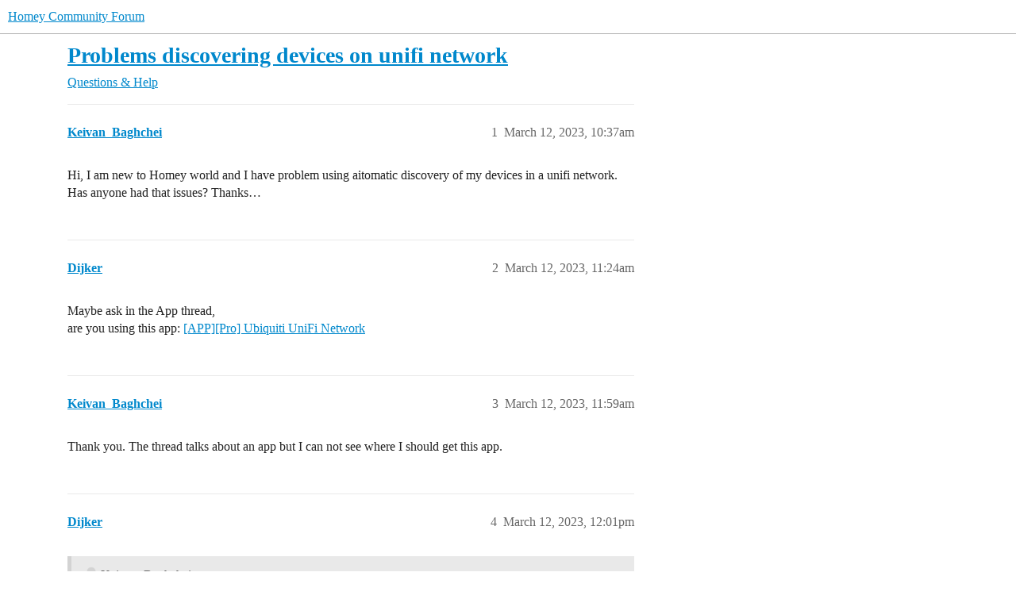

--- FILE ---
content_type: text/html; charset=utf-8
request_url: https://community.homey.app/t/problems-discovering-devices-on-unifi-network/77551
body_size: 7539
content:
<!DOCTYPE html>
<html lang="en">
  <head>
    <meta charset="utf-8">
    <title>Problems discovering devices on unifi network - Questions &amp; Help - Homey Community Forum</title>
    <meta name="description" content="Hi, I am new to Homey world and I have problem using aitomatic discovery of my devices in a unifi network. Has anyone had that issues? Thanks…">
    <meta name="generator" content="Discourse 2026.1.0-latest - https://github.com/discourse/discourse version 163e04d1ad74c9d142d172ad32e0f88787ff2f8e">
<link rel="icon" type="image/png" href="https://us1.discourse-cdn.com/flex025/uploads/athom/optimized/2X/6/6d79fed4caffaa8d941cec0f6f39a1d570cb317d_2_32x32.png">
<link rel="apple-touch-icon" type="image/png" href="https://us1.discourse-cdn.com/flex025/uploads/athom/optimized/2X/6/6d79fed4caffaa8d941cec0f6f39a1d570cb317d_2_180x180.png">
<meta name="theme-color" media="(prefers-color-scheme: light)" content="#fff">
<meta name="theme-color" media="(prefers-color-scheme: dark)" content="#111111">

<meta name="color-scheme" content="light dark">

<meta name="viewport" content="width=device-width, initial-scale=1.0, minimum-scale=1.0, viewport-fit=cover">
<link rel="canonical" href="https://community.homey.app/t/problems-discovering-devices-on-unifi-network/77551" />


<link rel="search" type="application/opensearchdescription+xml" href="https://community.homey.app/opensearch.xml" title="Homey Community Forum Search">

    
    <link href="https://sea1.discourse-cdn.com/flex025/stylesheets/color_definitions_light-default_-1_5_cafa7d21ecf709f65a034825938e7120c58ece00.css?__ws=community.homey.app" media="(prefers-color-scheme: light)" rel="stylesheet" class="light-scheme"/><link href="https://sea1.discourse-cdn.com/flex025/stylesheets/color_definitions_dark_4_5_955178bdc180ba15c641f22afb8bf751c7d6a13e.css?__ws=community.homey.app" media="(prefers-color-scheme: dark)" rel="stylesheet" class="dark-scheme" data-scheme-id="4"/>

<link href="https://sea1.discourse-cdn.com/flex025/stylesheets/common_41ba554c770ad9e32d1c08c229c52ead3d26d015.css?__ws=community.homey.app" media="all" rel="stylesheet" data-target="common"  />

  <link href="https://sea1.discourse-cdn.com/flex025/stylesheets/mobile_41ba554c770ad9e32d1c08c229c52ead3d26d015.css?__ws=community.homey.app" media="(max-width: 39.99999rem)" rel="stylesheet" data-target="mobile"  />
  <link href="https://sea1.discourse-cdn.com/flex025/stylesheets/desktop_41ba554c770ad9e32d1c08c229c52ead3d26d015.css?__ws=community.homey.app" media="(min-width: 40rem)" rel="stylesheet" data-target="desktop"  />



    <link href="https://sea1.discourse-cdn.com/flex025/stylesheets/automation_41ba554c770ad9e32d1c08c229c52ead3d26d015.css?__ws=community.homey.app" media="all" rel="stylesheet" data-target="automation"  />
    <link href="https://sea1.discourse-cdn.com/flex025/stylesheets/checklist_41ba554c770ad9e32d1c08c229c52ead3d26d015.css?__ws=community.homey.app" media="all" rel="stylesheet" data-target="checklist"  />
    <link href="https://sea1.discourse-cdn.com/flex025/stylesheets/discourse-adplugin_41ba554c770ad9e32d1c08c229c52ead3d26d015.css?__ws=community.homey.app" media="all" rel="stylesheet" data-target="discourse-adplugin"  />
    <link href="https://sea1.discourse-cdn.com/flex025/stylesheets/discourse-ai_41ba554c770ad9e32d1c08c229c52ead3d26d015.css?__ws=community.homey.app" media="all" rel="stylesheet" data-target="discourse-ai"  />
    <link href="https://sea1.discourse-cdn.com/flex025/stylesheets/discourse-cakeday_41ba554c770ad9e32d1c08c229c52ead3d26d015.css?__ws=community.homey.app" media="all" rel="stylesheet" data-target="discourse-cakeday"  />
    <link href="https://sea1.discourse-cdn.com/flex025/stylesheets/discourse-details_41ba554c770ad9e32d1c08c229c52ead3d26d015.css?__ws=community.homey.app" media="all" rel="stylesheet" data-target="discourse-details"  />
    <link href="https://sea1.discourse-cdn.com/flex025/stylesheets/discourse-github_41ba554c770ad9e32d1c08c229c52ead3d26d015.css?__ws=community.homey.app" media="all" rel="stylesheet" data-target="discourse-github"  />
    <link href="https://sea1.discourse-cdn.com/flex025/stylesheets/discourse-lazy-videos_41ba554c770ad9e32d1c08c229c52ead3d26d015.css?__ws=community.homey.app" media="all" rel="stylesheet" data-target="discourse-lazy-videos"  />
    <link href="https://sea1.discourse-cdn.com/flex025/stylesheets/discourse-local-dates_41ba554c770ad9e32d1c08c229c52ead3d26d015.css?__ws=community.homey.app" media="all" rel="stylesheet" data-target="discourse-local-dates"  />
    <link href="https://sea1.discourse-cdn.com/flex025/stylesheets/discourse-narrative-bot_41ba554c770ad9e32d1c08c229c52ead3d26d015.css?__ws=community.homey.app" media="all" rel="stylesheet" data-target="discourse-narrative-bot"  />
    <link href="https://sea1.discourse-cdn.com/flex025/stylesheets/discourse-policy_41ba554c770ad9e32d1c08c229c52ead3d26d015.css?__ws=community.homey.app" media="all" rel="stylesheet" data-target="discourse-policy"  />
    <link href="https://sea1.discourse-cdn.com/flex025/stylesheets/discourse-presence_41ba554c770ad9e32d1c08c229c52ead3d26d015.css?__ws=community.homey.app" media="all" rel="stylesheet" data-target="discourse-presence"  />
    <link href="https://sea1.discourse-cdn.com/flex025/stylesheets/discourse-solved_41ba554c770ad9e32d1c08c229c52ead3d26d015.css?__ws=community.homey.app" media="all" rel="stylesheet" data-target="discourse-solved"  />
    <link href="https://sea1.discourse-cdn.com/flex025/stylesheets/discourse-templates_41ba554c770ad9e32d1c08c229c52ead3d26d015.css?__ws=community.homey.app" media="all" rel="stylesheet" data-target="discourse-templates"  />
    <link href="https://sea1.discourse-cdn.com/flex025/stylesheets/discourse-topic-voting_41ba554c770ad9e32d1c08c229c52ead3d26d015.css?__ws=community.homey.app" media="all" rel="stylesheet" data-target="discourse-topic-voting"  />
    <link href="https://sea1.discourse-cdn.com/flex025/stylesheets/footnote_41ba554c770ad9e32d1c08c229c52ead3d26d015.css?__ws=community.homey.app" media="all" rel="stylesheet" data-target="footnote"  />
    <link href="https://sea1.discourse-cdn.com/flex025/stylesheets/hosted-site_41ba554c770ad9e32d1c08c229c52ead3d26d015.css?__ws=community.homey.app" media="all" rel="stylesheet" data-target="hosted-site"  />
    <link href="https://sea1.discourse-cdn.com/flex025/stylesheets/poll_41ba554c770ad9e32d1c08c229c52ead3d26d015.css?__ws=community.homey.app" media="all" rel="stylesheet" data-target="poll"  />
    <link href="https://sea1.discourse-cdn.com/flex025/stylesheets/spoiler-alert_41ba554c770ad9e32d1c08c229c52ead3d26d015.css?__ws=community.homey.app" media="all" rel="stylesheet" data-target="spoiler-alert"  />
    <link href="https://sea1.discourse-cdn.com/flex025/stylesheets/discourse-ai_mobile_41ba554c770ad9e32d1c08c229c52ead3d26d015.css?__ws=community.homey.app" media="(max-width: 39.99999rem)" rel="stylesheet" data-target="discourse-ai_mobile"  />
    <link href="https://sea1.discourse-cdn.com/flex025/stylesheets/discourse-solved_mobile_41ba554c770ad9e32d1c08c229c52ead3d26d015.css?__ws=community.homey.app" media="(max-width: 39.99999rem)" rel="stylesheet" data-target="discourse-solved_mobile"  />
    <link href="https://sea1.discourse-cdn.com/flex025/stylesheets/discourse-topic-voting_mobile_41ba554c770ad9e32d1c08c229c52ead3d26d015.css?__ws=community.homey.app" media="(max-width: 39.99999rem)" rel="stylesheet" data-target="discourse-topic-voting_mobile"  />
    <link href="https://sea1.discourse-cdn.com/flex025/stylesheets/discourse-ai_desktop_41ba554c770ad9e32d1c08c229c52ead3d26d015.css?__ws=community.homey.app" media="(min-width: 40rem)" rel="stylesheet" data-target="discourse-ai_desktop"  />
    <link href="https://sea1.discourse-cdn.com/flex025/stylesheets/discourse-topic-voting_desktop_41ba554c770ad9e32d1c08c229c52ead3d26d015.css?__ws=community.homey.app" media="(min-width: 40rem)" rel="stylesheet" data-target="discourse-topic-voting_desktop"  />
    <link href="https://sea1.discourse-cdn.com/flex025/stylesheets/poll_desktop_41ba554c770ad9e32d1c08c229c52ead3d26d015.css?__ws=community.homey.app" media="(min-width: 40rem)" rel="stylesheet" data-target="poll_desktop"  />

  <link href="https://sea1.discourse-cdn.com/flex025/stylesheets/common_theme_8_836e1c499c3625ca083c1d3f61b159d4f2bb0b72.css?__ws=community.homey.app" media="all" rel="stylesheet" data-target="common_theme" data-theme-id="8" data-theme-name="hide users column"/>
<link href="https://sea1.discourse-cdn.com/flex025/stylesheets/common_theme_5_402b597372db42aa84dee6d900a08f09ab0fe063.css?__ws=community.homey.app" media="all" rel="stylesheet" data-target="common_theme" data-theme-id="5" data-theme-name="homey"/>
    
    

    <!-- Start: Google Analytics -->
<script async="" src="https://www.googletagmanager.com/gtag/js?id=UA-54367249-13" nonce="ACpbdFq1XvliuKhoSOUquVPLm"></script>
<script defer="" src="https://sea1.discourse-cdn.com/flex025/theme-javascripts/e1765f7276f3199434ef8f372aaa0ddab6f34031.js?__ws=community.homey.app" data-theme-id="5" nonce="ACpbdFq1XvliuKhoSOUquVPLm"></script>
<!-- End: Google Analytics -->

<script defer="" src="https://sea1.discourse-cdn.com/flex025/theme-javascripts/129b964beddb46292fa7fc56b0a857b756446c53.js?__ws=community.homey.app" data-theme-id="5" nonce="ACpbdFq1XvliuKhoSOUquVPLm"></script>
<link rel="modulepreload" href="https://sea1.discourse-cdn.com/flex025/theme-javascripts/56e5a7430ecf41d7f6c1d8c30790256c397debde.js?__ws=community.homey.app" data-theme-id="3" nonce="ACpbdFq1XvliuKhoSOUquVPLm">

    
        <link rel="alternate nofollow" type="application/rss+xml" title="RSS feed of &#39;Problems discovering devices on unifi network&#39;" href="https://community.homey.app/t/problems-discovering-devices-on-unifi-network/77551.rss" />
    <meta property="og:site_name" content="Homey Community Forum" />
<meta property="og:type" content="website" />
<meta name="twitter:card" content="summary" />
<meta name="twitter:image" content="https://us1.discourse-cdn.com/flex025/uploads/athom/original/3X/5/c/5ca9365a04188e305bca13c09960c3a77676809c.png" />
<meta property="og:image" content="https://us1.discourse-cdn.com/flex025/uploads/athom/original/3X/5/c/5ca9365a04188e305bca13c09960c3a77676809c.png" />
<meta property="og:url" content="https://community.homey.app/t/problems-discovering-devices-on-unifi-network/77551" />
<meta name="twitter:url" content="https://community.homey.app/t/problems-discovering-devices-on-unifi-network/77551" />
<meta property="og:title" content="Problems discovering devices on unifi network" />
<meta name="twitter:title" content="Problems discovering devices on unifi network" />
<meta property="og:description" content="Hi, I am new to Homey world and I have problem using aitomatic discovery of my devices in a unifi network. Has anyone had that issues? Thanks…" />
<meta name="twitter:description" content="Hi, I am new to Homey world and I have problem using aitomatic discovery of my devices in a unifi network. Has anyone had that issues? Thanks…" />
<meta property="og:article:section" content="Questions &amp; Help" />
<meta property="og:article:section:color" content="652D90" />
<meta name="twitter:label1" value="Reading time" />
<meta name="twitter:data1" value="2 mins 🕑" />
<meta name="twitter:label2" value="Likes" />
<meta name="twitter:data2" value="1 ❤" />
<meta property="article:published_time" content="2023-03-12T10:37:53+00:00" />
<meta property="og:ignore_canonical" content="true" />


    <script type="application/ld+json">{"@context":"http://schema.org","@type":"QAPage","name":"Problems discovering devices on unifi network","mainEntity":{"@type":"Question","name":"Problems discovering devices on unifi network","text":"Hi, I am new to Homey world and I have problem using aitomatic discovery of my devices in a unifi network. Has anyone had that issues? Thanks…","upvoteCount":0,"answerCount":0,"datePublished":"2023-03-12T10:37:53.173Z","author":{"@type":"Person","name":"Keivan_Baghchei","url":"https://community.homey.app/u/Keivan_Baghchei"}}}</script>
  </head>
  <body class="crawler ">
    
    <header>
  <a href="/">Homey Community Forum</a>
</header>

    <div id="main-outlet" class="wrap" role="main">
        <div id="topic-title">
    <h1>
      <a href="/t/problems-discovering-devices-on-unifi-network/77551">Problems discovering devices on unifi network</a>
    </h1>

      <div class="topic-category" itemscope itemtype="http://schema.org/BreadcrumbList">
          <span itemprop="itemListElement" itemscope itemtype="http://schema.org/ListItem">
            <a href="/c/questions-help/8" class="badge-wrapper bullet" itemprop="item">
              <span class='badge-category-bg' style='background-color: #652D90'></span>
              <span class='badge-category clear-badge'>
                <span class='category-name' itemprop='name'>Questions &amp; Help</span>
              </span>
            </a>
            <meta itemprop="position" content="1" />
          </span>
      </div>

  </div>

  

    <div itemscope itemtype='http://schema.org/DiscussionForumPosting'>
      <meta itemprop='headline' content='Problems discovering devices on unifi network'>
      <link itemprop='url' href='https://community.homey.app/t/problems-discovering-devices-on-unifi-network/77551'>
      <meta itemprop='datePublished' content='2023-03-12T10:37:53Z'>
        <meta itemprop='articleSection' content='Questions &amp; Help'>
      <meta itemprop='keywords' content=''>
      <div itemprop='publisher' itemscope itemtype="http://schema.org/Organization">
        <meta itemprop='name' content='Homey Community Forum'>
      </div>


          <div id='post_1'  class='topic-body crawler-post'>
            <div class='crawler-post-meta'>
              <span class="creator" itemprop="author" itemscope itemtype="http://schema.org/Person">
                <a itemprop="url" rel='nofollow' href='https://community.homey.app/u/Keivan_Baghchei'><span itemprop='name'>Keivan_Baghchei</span></a>
                
              </span>

                <link itemprop="mainEntityOfPage" href="https://community.homey.app/t/problems-discovering-devices-on-unifi-network/77551">


              <span class="crawler-post-infos">
                  <time  datetime='2023-03-12T10:37:53Z' class='post-time'>
                    March 12, 2023, 10:37am
                  </time>
                  <meta itemprop='dateModified' content='2023-03-12T10:37:53Z'>
              <span itemprop='position'>1</span>
              </span>
            </div>
            <div class='post' itemprop='text'>
              <p>Hi, I am new to Homey world and I have problem using aitomatic discovery of my devices in a unifi network. Has anyone had that issues? Thanks…</p>
            </div>

            <div itemprop="interactionStatistic" itemscope itemtype="http://schema.org/InteractionCounter">
              <meta itemprop="interactionType" content="http://schema.org/LikeAction"/>
              <meta itemprop="userInteractionCount" content="0" />
              <span class='post-likes'></span>
            </div>


            
          </div>
          <div id='post_2' itemprop='comment' itemscope itemtype='http://schema.org/Comment' class='topic-body crawler-post'>
            <div class='crawler-post-meta'>
              <span class="creator" itemprop="author" itemscope itemtype="http://schema.org/Person">
                <a itemprop="url" rel='nofollow' href='https://community.homey.app/u/Dijker'><span itemprop='name'>Dijker</span></a>
                
              </span>



              <span class="crawler-post-infos">
                  <time itemprop='datePublished' datetime='2023-03-12T11:24:18Z' class='post-time'>
                    March 12, 2023, 11:24am
                  </time>
                  <meta itemprop='dateModified' content='2023-03-12T11:24:18Z'>
              <span itemprop='position'>2</span>
              </span>
            </div>
            <div class='post' itemprop='text'>
              <p>Maybe ask in the App thread,<br>
are you using this app: <a href="https://community.homey.app/t/app-pro-ubiquiti-unifi-network/42967" class="inline-onebox">[APP][Pro] Ubiquiti UniFi Network</a></p>
            </div>

            <div itemprop="interactionStatistic" itemscope itemtype="http://schema.org/InteractionCounter">
              <meta itemprop="interactionType" content="http://schema.org/LikeAction"/>
              <meta itemprop="userInteractionCount" content="0" />
              <span class='post-likes'></span>
            </div>


            
          </div>
          <div id='post_3' itemprop='comment' itemscope itemtype='http://schema.org/Comment' class='topic-body crawler-post'>
            <div class='crawler-post-meta'>
              <span class="creator" itemprop="author" itemscope itemtype="http://schema.org/Person">
                <a itemprop="url" rel='nofollow' href='https://community.homey.app/u/Keivan_Baghchei'><span itemprop='name'>Keivan_Baghchei</span></a>
                
              </span>



              <span class="crawler-post-infos">
                  <time itemprop='datePublished' datetime='2023-03-12T11:59:07Z' class='post-time'>
                    March 12, 2023, 11:59am
                  </time>
                  <meta itemprop='dateModified' content='2023-03-12T11:59:07Z'>
              <span itemprop='position'>3</span>
              </span>
            </div>
            <div class='post' itemprop='text'>
              <p>Thank you. The thread talks about an app but I can not see where I should get this app.</p>
            </div>

            <div itemprop="interactionStatistic" itemscope itemtype="http://schema.org/InteractionCounter">
              <meta itemprop="interactionType" content="http://schema.org/LikeAction"/>
              <meta itemprop="userInteractionCount" content="0" />
              <span class='post-likes'></span>
            </div>


            
          </div>
          <div id='post_4' itemprop='comment' itemscope itemtype='http://schema.org/Comment' class='topic-body crawler-post'>
            <div class='crawler-post-meta'>
              <span class="creator" itemprop="author" itemscope itemtype="http://schema.org/Person">
                <a itemprop="url" rel='nofollow' href='https://community.homey.app/u/Dijker'><span itemprop='name'>Dijker</span></a>
                
              </span>


                <link itemprop="image" href="https://us1.discourse-cdn.com/flex025/uploads/athom/original/3X/f/4/f40da1a73b369ef544fea5bd1a271f45cd140e11.png">

              <span class="crawler-post-infos">
                  <time itemprop='datePublished' datetime='2023-03-12T12:01:55Z' class='post-time'>
                    March 12, 2023, 12:01pm
                  </time>
                  <meta itemprop='dateModified' content='2023-03-12T12:01:55Z'>
              <span itemprop='position'>4</span>
              </span>
            </div>
            <div class='post' itemprop='text'>
              <aside class="quote no-group" data-username="Keivan_Baghchei" data-post="3" data-topic="77551">
<div class="title">
<div class="quote-controls"></div>
<img alt="" width="24" height="24" src="https://sea1.discourse-cdn.com/flex015/user_avatar/community.homey.app/keivan_baghchei/48/71803_2.png" class="avatar"> Keivan_Baghchei:</div>
<blockquote>
<p>The thread talks about an app but I can not see where I should get this app.</p>
</blockquote>
</aside>
<p>What App or What discovery are you talking about than ?</p>
<p><div class="lightbox-wrapper"><a class="lightbox" href="https://us1.discourse-cdn.com/flex025/uploads/athom/original/3X/f/4/f40da1a73b369ef544fea5bd1a271f45cd140e11.png" data-download-href="/uploads/short-url/yOZHTL0psTmugr0EvF2SRR3J7LH.png?dl=1" title="image"><img src="https://us1.discourse-cdn.com/flex025/uploads/athom/original/3X/f/4/f40da1a73b369ef544fea5bd1a271f45cd140e11.png" alt="image" data-base62-sha1="yOZHTL0psTmugr0EvF2SRR3J7LH" width="584" height="384"><div class="meta"><svg class="fa d-icon d-icon-far-image svg-icon" aria-hidden="true"><use href="#far-image"></use></svg><span class="filename">image</span><span class="informations">584×384 24.6 KB</span><svg class="fa d-icon d-icon-discourse-expand svg-icon" aria-hidden="true"><use href="#discourse-expand"></use></svg></div></a></div></p>
<aside class="onebox allowlistedgeneric" data-onebox-src="https://homey.app/en-us/app/com.ubnt.unifi/Ubiquiti-UniFi-Network/test/">
  <header class="source">
      <img src="https://us1.discourse-cdn.com/flex025/uploads/athom/original/3X/2/0/200aa0ed1b74cf142730c735e52f5380163bab8c.png" class="site-icon" data-dominant-color="8F8D81" width="128" height="128">

      <a href="https://homey.app/en-us/app/com.ubnt.unifi/Ubiquiti-UniFi-Network/test/" target="_blank" rel="noopener">homey.app</a>
  </header>

  <article class="onebox-body">
    <div class="aspect-image" style="--aspect-ratio:500/350;"><img src="https://us1.discourse-cdn.com/flex025/uploads/athom/original/3X/1/9/19288196c8d6df5d08790c4ffb3bb1c0e5271a95.png" class="thumbnail" data-dominant-color="D8DCE0" width="500" height="350"></div>

<h3><a href="https://homey.app/en-us/app/com.ubnt.unifi/Ubiquiti-UniFi-Network/test/" target="_blank" rel="noopener">Ubiquiti UniFi Network</a></h3>

  <p>Protect your home with presence detection based on (wifi) clients connected to the UniFi Controller</p>


  </article>

  <div class="onebox-metadata">
    
    
  </div>

  <div style="clear: both"></div>
</aside>

            </div>

            <div itemprop="interactionStatistic" itemscope itemtype="http://schema.org/InteractionCounter">
              <meta itemprop="interactionType" content="http://schema.org/LikeAction"/>
              <meta itemprop="userInteractionCount" content="0" />
              <span class='post-likes'></span>
            </div>


            
          </div>
          <div id='post_5' itemprop='comment' itemscope itemtype='http://schema.org/Comment' class='topic-body crawler-post'>
            <div class='crawler-post-meta'>
              <span class="creator" itemprop="author" itemscope itemtype="http://schema.org/Person">
                <a itemprop="url" rel='nofollow' href='https://community.homey.app/u/Keivan_Baghchei'><span itemprop='name'>Keivan_Baghchei</span></a>
                
              </span>



              <span class="crawler-post-infos">
                  <time itemprop='datePublished' datetime='2023-03-16T09:04:00Z' class='post-time'>
                    March 16, 2023,  9:04am
                  </time>
                  <meta itemprop='dateModified' content='2023-03-16T09:04:00Z'>
              <span itemprop='position'>5</span>
              </span>
            </div>
            <div class='post' itemprop='text'>
              <p>I have Homey (not Pro) and it can not discover any devices on unifi network. Unifi app for Homey is only for Homey Pro.</p>
            </div>

            <div itemprop="interactionStatistic" itemscope itemtype="http://schema.org/InteractionCounter">
              <meta itemprop="interactionType" content="http://schema.org/LikeAction"/>
              <meta itemprop="userInteractionCount" content="0" />
              <span class='post-likes'></span>
            </div>


            
          </div>
          <div id='post_6' itemprop='comment' itemscope itemtype='http://schema.org/Comment' class='topic-body crawler-post'>
            <div class='crawler-post-meta'>
              <span class="creator" itemprop="author" itemscope itemtype="http://schema.org/Person">
                <a itemprop="url" rel='nofollow' href='https://community.homey.app/u/Dijker'><span itemprop='name'>Dijker</span></a>
                
              </span>



              <span class="crawler-post-infos">
                  <time itemprop='datePublished' datetime='2023-03-16T09:17:53Z' class='post-time'>
                    March 16, 2023,  9:17am
                  </time>
                  <meta itemprop='dateModified' content='2023-03-16T09:17:53Z'>
              <span itemprop='position'>6</span>
              </span>
            </div>
            <div class='post' itemprop='text'>
              <aside class="quote no-group" data-username="Keivan_Baghchei" data-post="5" data-topic="77551">
<div class="title">
<div class="quote-controls"></div>
<img loading="lazy" alt="" width="24" height="24" src="https://sea1.discourse-cdn.com/flex015/user_avatar/community.homey.app/keivan_baghchei/60/71803_2.png" class="avatar"> Keivan_Baghchei:</div>
<blockquote>
<p>I have Homey (not Pro)</p>
</blockquote>
</aside>
<p>Do you have a Homey (cloud) (subscription) with or without Bridge</p>
            </div>

            <div itemprop="interactionStatistic" itemscope itemtype="http://schema.org/InteractionCounter">
              <meta itemprop="interactionType" content="http://schema.org/LikeAction"/>
              <meta itemprop="userInteractionCount" content="0" />
              <span class='post-likes'></span>
            </div>


            
          </div>
          <div id='post_7' itemprop='comment' itemscope itemtype='http://schema.org/Comment' class='topic-body crawler-post'>
            <div class='crawler-post-meta'>
              <span class="creator" itemprop="author" itemscope itemtype="http://schema.org/Person">
                <a itemprop="url" rel='nofollow' href='https://community.homey.app/u/Keivan_Baghchei'><span itemprop='name'>Keivan_Baghchei</span></a>
                
              </span>



              <span class="crawler-post-infos">
                  <time itemprop='datePublished' datetime='2023-03-16T09:29:32Z' class='post-time'>
                    March 16, 2023,  9:29am
                  </time>
                  <meta itemprop='dateModified' content='2023-03-16T09:29:32Z'>
              <span itemprop='position'>7</span>
              </span>
            </div>
            <div class='post' itemprop='text'>
              <p>I have 3 months of cloud subscription right now! (I don’t know what you mean about bridge).</p>
            </div>

            <div itemprop="interactionStatistic" itemscope itemtype="http://schema.org/InteractionCounter">
              <meta itemprop="interactionType" content="http://schema.org/LikeAction"/>
              <meta itemprop="userInteractionCount" content="0" />
              <span class='post-likes'></span>
            </div>


            
          </div>
          <div id='post_8' itemprop='comment' itemscope itemtype='http://schema.org/Comment' class='topic-body crawler-post'>
            <div class='crawler-post-meta'>
              <span class="creator" itemprop="author" itemscope itemtype="http://schema.org/Person">
                <a itemprop="url" rel='nofollow' href='https://community.homey.app/u/robertklep'><span itemprop='name'>robertklep</span></a>
                
              </span>



              <span class="crawler-post-infos">
                  <time itemprop='datePublished' datetime='2023-03-16T09:41:29Z' class='post-time'>
                    March 16, 2023,  9:41am
                  </time>
                  <meta itemprop='dateModified' content='2023-03-16T09:41:29Z'>
              <span itemprop='position'>8</span>
              </span>
            </div>
            <div class='post' itemprop='text'>
              <p>You said it yourself: the Unifi app is only available for Homey Pro.</p>
            </div>

            <div itemprop="interactionStatistic" itemscope itemtype="http://schema.org/InteractionCounter">
              <meta itemprop="interactionType" content="http://schema.org/LikeAction"/>
              <meta itemprop="userInteractionCount" content="0" />
              <span class='post-likes'></span>
            </div>


            
          </div>
          <div id='post_9' itemprop='comment' itemscope itemtype='http://schema.org/Comment' class='topic-body crawler-post'>
            <div class='crawler-post-meta'>
              <span class="creator" itemprop="author" itemscope itemtype="http://schema.org/Person">
                <a itemprop="url" rel='nofollow' href='https://community.homey.app/u/DaneedeKruyff'><span itemprop='name'>DaneedeKruyff</span></a>
                
              </span>



              <span class="crawler-post-infos">
                  <time itemprop='datePublished' datetime='2023-03-16T09:47:17Z' class='post-time'>
                    March 16, 2023,  9:47am
                  </time>
                  <meta itemprop='dateModified' content='2023-03-16T09:47:17Z'>
              <span itemprop='position'>9</span>
              </span>
            </div>
            <div class='post' itemprop='text'>
              <p>Which devices would you expect or hope to discover?</p>
            </div>

            <div itemprop="interactionStatistic" itemscope itemtype="http://schema.org/InteractionCounter">
              <meta itemprop="interactionType" content="http://schema.org/LikeAction"/>
              <meta itemprop="userInteractionCount" content="0" />
              <span class='post-likes'></span>
            </div>


            
          </div>
          <div id='post_10' itemprop='comment' itemscope itemtype='http://schema.org/Comment' class='topic-body crawler-post'>
            <div class='crawler-post-meta'>
              <span class="creator" itemprop="author" itemscope itemtype="http://schema.org/Person">
                <a itemprop="url" rel='nofollow' href='https://community.homey.app/u/Keivan_Baghchei'><span itemprop='name'>Keivan_Baghchei</span></a>
                
              </span>


                <link itemprop="image" href="https://us1.discourse-cdn.com/flex025/uploads/athom/original/3X/d/2/d2978d949f5741dca6d70b8eaf28d7bd4acd447e.jpeg">

              <span class="crawler-post-infos">
                  <time itemprop='datePublished' datetime='2023-03-16T10:03:25Z' class='post-time'>
                    March 16, 2023, 10:03am
                  </time>
                  <meta itemprop='dateModified' content='2023-03-16T10:03:25Z'>
              <span itemprop='position'>10</span>
              </span>
            </div>
            <div class='post' itemprop='text'>
              <p>Zeebee 220v power switches that I have 15 of.<br>
<div class="lightbox-wrapper"><a class="lightbox" href="https://us1.discourse-cdn.com/flex025/uploads/athom/original/3X/d/2/d2978d949f5741dca6d70b8eaf28d7bd4acd447e.jpeg" data-download-href="/uploads/short-url/u2YY7xHM4h6xNx1LNgU4n6W9UWW.jpeg?dl=1" title="image" rel="noopener nofollow ugc"><img src="https://us1.discourse-cdn.com/flex025/uploads/athom/optimized/3X/d/2/d2978d949f5741dca6d70b8eaf28d7bd4acd447e_2_375x500.jpeg" alt="image" data-base62-sha1="u2YY7xHM4h6xNx1LNgU4n6W9UWW" width="375" height="500" srcset="https://us1.discourse-cdn.com/flex025/uploads/athom/optimized/3X/d/2/d2978d949f5741dca6d70b8eaf28d7bd4acd447e_2_375x500.jpeg, https://us1.discourse-cdn.com/flex025/uploads/athom/optimized/3X/d/2/d2978d949f5741dca6d70b8eaf28d7bd4acd447e_2_562x750.jpeg 1.5x, https://us1.discourse-cdn.com/flex025/uploads/athom/optimized/3X/d/2/d2978d949f5741dca6d70b8eaf28d7bd4acd447e_2_750x1000.jpeg 2x" data-dominant-color="8C887F"><div class="meta">
<svg class="fa d-icon d-icon-far-image svg-icon" aria-hidden="true"><use href="#far-image"></use></svg><span class="filename">image</span><span class="informations">3024×4032 3.23 MB</span><svg class="fa d-icon d-icon-discourse-expand svg-icon" aria-hidden="true"><use href="#discourse-expand"></use></svg>
</div></a></div></p>
            </div>

            <div itemprop="interactionStatistic" itemscope itemtype="http://schema.org/InteractionCounter">
              <meta itemprop="interactionType" content="http://schema.org/LikeAction"/>
              <meta itemprop="userInteractionCount" content="0" />
              <span class='post-likes'></span>
            </div>


            
          </div>
          <div id='post_11' itemprop='comment' itemscope itemtype='http://schema.org/Comment' class='topic-body crawler-post'>
            <div class='crawler-post-meta'>
              <span class="creator" itemprop="author" itemscope itemtype="http://schema.org/Person">
                <a itemprop="url" rel='nofollow' href='https://community.homey.app/u/Keivan_Baghchei'><span itemprop='name'>Keivan_Baghchei</span></a>
                
              </span>



              <span class="crawler-post-infos">
                  <time itemprop='datePublished' datetime='2023-03-16T10:05:45Z' class='post-time'>
                    March 16, 2023, 10:05am
                  </time>
                  <meta itemprop='dateModified' content='2023-03-16T10:05:45Z'>
              <span itemprop='position'>11</span>
              </span>
            </div>
            <div class='post' itemprop='text'>
              <p>Yes thats why I asked how Homey can discover automatically the devices in an unify network. Sombody suggested an app for unifi.</p>
            </div>

            <div itemprop="interactionStatistic" itemscope itemtype="http://schema.org/InteractionCounter">
              <meta itemprop="interactionType" content="http://schema.org/LikeAction"/>
              <meta itemprop="userInteractionCount" content="0" />
              <span class='post-likes'></span>
            </div>


            
          </div>
          <div id='post_12' itemprop='comment' itemscope itemtype='http://schema.org/Comment' class='topic-body crawler-post'>
            <div class='crawler-post-meta'>
              <span class="creator" itemprop="author" itemscope itemtype="http://schema.org/Person">
                <a itemprop="url" rel='nofollow' href='https://community.homey.app/u/robertklep'><span itemprop='name'>robertklep</span></a>
                
              </span>



              <span class="crawler-post-infos">
                  <time itemprop='datePublished' datetime='2023-03-16T10:20:11Z' class='post-time'>
                    March 16, 2023, 10:20am
                  </time>
                  <meta itemprop='dateModified' content='2023-03-16T10:20:11Z'>
              <span itemprop='position'>12</span>
              </span>
            </div>
            <div class='post' itemprop='text'>
              <p>Judging by your previous post, your question is actually <em>“How can Homey control my Zeebee power switches?”</em> It doesn’t seem relevant that they are connected to a Unifi network.</p>
<p>I can’t find anything on that brand, but I’m about 99% sure that you can’t use them with Homey Cloud. <em>Possibly</em> with Homey Pro, if they are Tuya devices, but like I said, I can’t find anything on the “Zeebee” brand (or do you mean “Zigbee”?).</p>
            </div>

            <div itemprop="interactionStatistic" itemscope itemtype="http://schema.org/InteractionCounter">
              <meta itemprop="interactionType" content="http://schema.org/LikeAction"/>
              <meta itemprop="userInteractionCount" content="0" />
              <span class='post-likes'></span>
            </div>


            
          </div>
          <div id='post_13' itemprop='comment' itemscope itemtype='http://schema.org/Comment' class='topic-body crawler-post'>
            <div class='crawler-post-meta'>
              <span class="creator" itemprop="author" itemscope itemtype="http://schema.org/Person">
                <a itemprop="url" rel='nofollow' href='https://community.homey.app/u/Keivan_Baghchei'><span itemprop='name'>Keivan_Baghchei</span></a>
                
              </span>



              <span class="crawler-post-infos">
                  <time itemprop='datePublished' datetime='2023-03-16T10:41:21Z' class='post-time'>
                    March 16, 2023, 10:41am
                  </time>
                  <meta itemprop='dateModified' content='2023-03-16T10:41:21Z'>
              <span itemprop='position'>13</span>
              </span>
            </div>
            <div class='post' itemprop='text'>
              <p>Yes I am sure Tuya devices. I have an app Smart Life that controls them. My initial question was, why Homey can not discover these devices in a list when I want to add devices. Is it because of the unifi network limitation or something else!</p>
            </div>

            <div itemprop="interactionStatistic" itemscope itemtype="http://schema.org/InteractionCounter">
              <meta itemprop="interactionType" content="http://schema.org/LikeAction"/>
              <meta itemprop="userInteractionCount" content="0" />
              <span class='post-likes'></span>
            </div>


            
          </div>
          <div id='post_14' itemprop='comment' itemscope itemtype='http://schema.org/Comment' class='topic-body crawler-post'>
            <div class='crawler-post-meta'>
              <span class="creator" itemprop="author" itemscope itemtype="http://schema.org/Person">
                <a itemprop="url" rel='nofollow' href='https://community.homey.app/u/robertklep'><span itemprop='name'>robertklep</span></a>
                
              </span>



              <span class="crawler-post-infos">
                  <time itemprop='datePublished' datetime='2023-03-16T10:46:01Z' class='post-time'>
                    March 16, 2023, 10:46am
                  </time>
                  <meta itemprop='dateModified' content='2023-03-16T10:46:01Z'>
              <span itemprop='position'>14</span>
              </span>
            </div>
            <div class='post' itemprop='text'>
              <aside class="quote no-group" data-username="Keivan_Baghchei" data-post="13" data-topic="77551">
<div class="title">
<div class="quote-controls"></div>
<img loading="lazy" alt="" width="24" height="24" src="https://sea1.discourse-cdn.com/flex015/user_avatar/community.homey.app/keivan_baghchei/48/71803_2.png" class="avatar"> Keivan_Baghchei:</div>
<blockquote>
<p>My initial question was, why Homey can not discover these devices in a list when I want to add devices.</p>
</blockquote>
</aside>
<p>Well, you didn’t mention <em>what</em> type of devices, and from your question it seemed that you were looking for a way to find <em>Unifi</em> devices, which is why someone mentioned the Unifi app.</p>
<aside class="quote no-group">
<blockquote>
<p>Is it because of the unifi network limitation or something else!</p>
</blockquote>
</aside>
<p>Tuya devices are only supported by Homey Pro.</p>
            </div>

            <div itemprop="interactionStatistic" itemscope itemtype="http://schema.org/InteractionCounter">
              <meta itemprop="interactionType" content="http://schema.org/LikeAction"/>
              <meta itemprop="userInteractionCount" content="0" />
              <span class='post-likes'></span>
            </div>


            
          </div>
          <div id='post_15' itemprop='comment' itemscope itemtype='http://schema.org/Comment' class='topic-body crawler-post'>
            <div class='crawler-post-meta'>
              <span class="creator" itemprop="author" itemscope itemtype="http://schema.org/Person">
                <a itemprop="url" rel='nofollow' href='https://community.homey.app/u/Keivan_Baghchei'><span itemprop='name'>Keivan_Baghchei</span></a>
                
              </span>



              <span class="crawler-post-infos">
                  <time itemprop='datePublished' datetime='2023-03-16T11:09:28Z' class='post-time'>
                    March 16, 2023, 11:09am
                  </time>
                  <meta itemprop='dateModified' content='2023-03-16T11:09:28Z'>
              <span itemprop='position'>15</span>
              </span>
            </div>
            <div class='post' itemprop='text'>
              <p>Thank ypu Robert for takibg time to answer alle these questions. I must return this Homey because it seems it is useless! I can not get Homey Pro. It is not available right now. Thank you</p>
            </div>

            <div itemprop="interactionStatistic" itemscope itemtype="http://schema.org/InteractionCounter">
              <meta itemprop="interactionType" content="http://schema.org/LikeAction"/>
              <meta itemprop="userInteractionCount" content="0" />
              <span class='post-likes'></span>
            </div>


            
          </div>
          <div id='post_16' itemprop='comment' itemscope itemtype='http://schema.org/Comment' class='topic-body crawler-post'>
            <div class='crawler-post-meta'>
              <span class="creator" itemprop="author" itemscope itemtype="http://schema.org/Person">
                <a itemprop="url" rel='nofollow' href='https://community.homey.app/u/Peter_Kawa'><span itemprop='name'>Peter_Kawa</span></a>
                
              </span>



              <span class="crawler-post-infos">
                  <time itemprop='datePublished' datetime='2023-03-16T12:44:20Z' class='post-time'>
                    March 16, 2023, 12:44pm
                  </time>
                  <meta itemprop='dateModified' content='2023-03-16T12:44:20Z'>
              <span itemprop='position'>16</span>
              </span>
            </div>
            <div class='post' itemprop='text'>
              <p>Tuya Zigbee plugs should work with Homey bridge, using the Homey generic zigbee ‘app’.<br>
But, then you’ll have to buy a Homey bridge for zigbee support.</p>
            </div>

            <div itemprop="interactionStatistic" itemscope itemtype="http://schema.org/InteractionCounter">
              <meta itemprop="interactionType" content="http://schema.org/LikeAction"/>
              <meta itemprop="userInteractionCount" content="0" />
              <span class='post-likes'></span>
            </div>


            
          </div>
          <div id='post_17' itemprop='comment' itemscope itemtype='http://schema.org/Comment' class='topic-body crawler-post'>
            <div class='crawler-post-meta'>
              <span class="creator" itemprop="author" itemscope itemtype="http://schema.org/Person">
                <a itemprop="url" rel='nofollow' href='https://community.homey.app/u/Keivan_Baghchei'><span itemprop='name'>Keivan_Baghchei</span></a>
                
              </span>



              <span class="crawler-post-infos">
                  <time itemprop='datePublished' datetime='2023-03-16T13:42:26Z' class='post-time'>
                    March 16, 2023,  1:42pm
                  </time>
                  <meta itemprop='dateModified' content='2023-03-16T13:42:26Z'>
              <span itemprop='position'>17</span>
              </span>
            </div>
            <div class='post' itemprop='text'>
              <p>Thank you. My Homey is a Homey bridge. I try that.</p>
            </div>

            <div itemprop="interactionStatistic" itemscope itemtype="http://schema.org/InteractionCounter">
              <meta itemprop="interactionType" content="http://schema.org/LikeAction"/>
              <meta itemprop="userInteractionCount" content="0" />
              <span class='post-likes'></span>
            </div>


            
          </div>
          <div id='post_18' itemprop='comment' itemscope itemtype='http://schema.org/Comment' class='topic-body crawler-post'>
            <div class='crawler-post-meta'>
              <span class="creator" itemprop="author" itemscope itemtype="http://schema.org/Person">
                <a itemprop="url" rel='nofollow' href='https://community.homey.app/u/Keivan_Baghchei'><span itemprop='name'>Keivan_Baghchei</span></a>
                
              </span>



              <span class="crawler-post-infos">
                  <time itemprop='datePublished' datetime='2023-03-16T13:46:37Z' class='post-time'>
                    March 16, 2023,  1:46pm
                  </time>
                  <meta itemprop='dateModified' content='2023-03-16T13:46:37Z'>
              <span itemprop='position'>18</span>
              </span>
            </div>
            <div class='post' itemprop='text'>
              <p>I found Zigbee generic app but it says only for homey pro. I can not install it.</p>
            </div>

            <div itemprop="interactionStatistic" itemscope itemtype="http://schema.org/InteractionCounter">
              <meta itemprop="interactionType" content="http://schema.org/LikeAction"/>
              <meta itemprop="userInteractionCount" content="0" />
              <span class='post-likes'></span>
            </div>


            
          </div>
          <div id='post_19' itemprop='comment' itemscope itemtype='http://schema.org/Comment' class='topic-body crawler-post'>
            <div class='crawler-post-meta'>
              <span class="creator" itemprop="author" itemscope itemtype="http://schema.org/Person">
                <a itemprop="url" rel='nofollow' href='https://community.homey.app/u/Peter_Kawa'><span itemprop='name'>Peter_Kawa</span></a>
                
              </span>


                <link itemprop="image" href="https://us1.discourse-cdn.com/flex025/uploads/athom/original/3X/2/3/23bb091d72c1e4b1dfa6d4cc596593dfbea0a2de.jpeg">

              <span class="crawler-post-infos">
                  <time itemprop='datePublished' datetime='2023-03-16T18:29:50Z' class='post-time'>
                    March 16, 2023,  6:29pm
                  </time>
                  <meta itemprop='dateModified' content='2023-03-16T18:29:50Z'>
              <span itemprop='position'>19</span>
              </span>
            </div>
            <div class='post' itemprop='text'>
              <p>(Homey = the cloud app<br>
Homey bridge = additional hardware to add local radios like zigbee, zwave etc. to Homey)<br>
When you own a bridge, you can do this:</p>
<p>Just add a new device<br>
Then, choose Homey<br>
<div class="lightbox-wrapper"><a class="lightbox" href="https://us1.discourse-cdn.com/flex025/uploads/athom/original/3X/2/3/23bb091d72c1e4b1dfa6d4cc596593dfbea0a2de.jpeg" data-download-href="/uploads/short-url/565qRZYm7fYfxZcfBtP8nYXJTz0.jpeg?dl=1" title="Screenshot_20230316-192445_Homey"><img src="https://us1.discourse-cdn.com/flex025/uploads/athom/optimized/3X/2/3/23bb091d72c1e4b1dfa6d4cc596593dfbea0a2de_2_267x500.jpeg" alt="Screenshot_20230316-192445_Homey" data-base62-sha1="565qRZYm7fYfxZcfBtP8nYXJTz0" width="267" height="500" srcset="https://us1.discourse-cdn.com/flex025/uploads/athom/optimized/3X/2/3/23bb091d72c1e4b1dfa6d4cc596593dfbea0a2de_2_267x500.jpeg, https://us1.discourse-cdn.com/flex025/uploads/athom/optimized/3X/2/3/23bb091d72c1e4b1dfa6d4cc596593dfbea0a2de_2_400x750.jpeg 1.5x, https://us1.discourse-cdn.com/flex025/uploads/athom/optimized/3X/2/3/23bb091d72c1e4b1dfa6d4cc596593dfbea0a2de_2_534x1000.jpeg 2x" data-dominant-color="14191D"><div class="meta">
<svg class="fa d-icon d-icon-far-image svg-icon" aria-hidden="true"><use href="#far-image"></use></svg><span class="filename">Screenshot_20230316-192445_Homey</span><span class="informations">1080×2020 139 KB</span><svg class="fa d-icon d-icon-discourse-expand svg-icon" aria-hidden="true"><use href="#discourse-expand"></use></svg>
</div></a></div></p>
<p>Then, choose zigbee<br>
<div class="lightbox-wrapper"><a class="lightbox" href="https://us1.discourse-cdn.com/flex025/uploads/athom/original/3X/9/3/93b37318a4684f041272a2d18a8d8bba30b0a784.jpeg" data-download-href="/uploads/short-url/l4CEK2M0YrIDJHyvBLLs2HtTSD2.jpeg?dl=1" title="Screenshot_20230316-192517_Homey"><img src="https://us1.discourse-cdn.com/flex025/uploads/athom/optimized/3X/9/3/93b37318a4684f041272a2d18a8d8bba30b0a784_2_267x500.jpeg" alt="Screenshot_20230316-192517_Homey" data-base62-sha1="l4CEK2M0YrIDJHyvBLLs2HtTSD2" width="267" height="500" srcset="https://us1.discourse-cdn.com/flex025/uploads/athom/optimized/3X/9/3/93b37318a4684f041272a2d18a8d8bba30b0a784_2_267x500.jpeg, https://us1.discourse-cdn.com/flex025/uploads/athom/optimized/3X/9/3/93b37318a4684f041272a2d18a8d8bba30b0a784_2_400x750.jpeg 1.5x, https://us1.discourse-cdn.com/flex025/uploads/athom/optimized/3X/9/3/93b37318a4684f041272a2d18a8d8bba30b0a784_2_534x1000.jpeg 2x" data-dominant-color="292828"><div class="meta">
<svg class="fa d-icon d-icon-far-image svg-icon" aria-hidden="true"><use href="#far-image"></use></svg><span class="filename">Screenshot_20230316-192517_Homey</span><span class="informations">1080×2020 115 KB</span><svg class="fa d-icon d-icon-discourse-expand svg-icon" aria-hidden="true"><use href="#discourse-expand"></use></svg>
</div></a></div></p>
<p>Enable smart plug pairing mode, and it should connect.<br>
I hope it works for you now!</p>
            </div>

            <div itemprop="interactionStatistic" itemscope itemtype="http://schema.org/InteractionCounter">
              <meta itemprop="interactionType" content="http://schema.org/LikeAction"/>
              <meta itemprop="userInteractionCount" content="0" />
              <span class='post-likes'></span>
            </div>


            
          </div>
          <div id='post_20' itemprop='comment' itemscope itemtype='http://schema.org/Comment' class='topic-body crawler-post'>
            <div class='crawler-post-meta'>
              <span class="creator" itemprop="author" itemscope itemtype="http://schema.org/Person">
                <a itemprop="url" rel='nofollow' href='https://community.homey.app/u/Keivan_Baghchei'><span itemprop='name'>Keivan_Baghchei</span></a>
                
              </span>



              <span class="crawler-post-infos">
                  <time itemprop='datePublished' datetime='2023-03-16T18:52:56Z' class='post-time'>
                    March 16, 2023,  6:52pm
                  </time>
                  <meta itemprop='dateModified' content='2023-03-16T18:52:56Z'>
              <span itemprop='position'>20</span>
              </span>
            </div>
            <div class='post' itemprop='text'>
              <p>Thank you! I must try the way you explained with illustrations. <img src="https://emoji.discourse-cdn.com/twitter/pray.png?v=12" title=":pray:" class="emoji" alt=":pray:" loading="lazy" width="20" height="20"></p>
            </div>

            <div itemprop="interactionStatistic" itemscope itemtype="http://schema.org/InteractionCounter">
              <meta itemprop="interactionType" content="http://schema.org/LikeAction"/>
              <meta itemprop="userInteractionCount" content="1" />
              <span class='post-likes'>1 Like</span>
            </div>


            
          </div>
    </div>


    <div id="related-topics" class="more-topics__list " role="complementary" aria-labelledby="related-topics-title">
  <h3 id="related-topics-title" class="more-topics__list-title">
    Related topics
  </h3>
  <div class="topic-list-container" itemscope itemtype='http://schema.org/ItemList'>
    <meta itemprop='itemListOrder' content='http://schema.org/ItemListOrderDescending'>
    <table class='topic-list'>
      <thead>
        <tr>
          <th>Topic</th>
          <th></th>
          <th class="replies">Replies</th>
          <th class="views">Views</th>
          <th>Activity</th>
        </tr>
      </thead>
      <tbody>
          <tr class="topic-list-item" id="topic-list-item-147409">
            <td class="main-link" itemprop='itemListElement' itemscope itemtype='http://schema.org/ListItem'>
              <meta itemprop='position' content='1'>
              <span class="link-top-line">
                <a itemprop='url' href='https://community.homey.app/t/unifi-network/147409' class='title raw-link raw-topic-link'>Unifi network</a>
              </span>
              <div class="link-bottom-line">
                  <a href='/c/italiano/24' class='badge-wrapper bullet'>
                    <span class='badge-category-bg' style='background-color: #AB9364'></span>
                    <span class='badge-category clear-badge'>
                      <span class='category-name'>🇮🇹 Italiano (Italian)</span>
                    </span>
                  </a>
                  <div class="discourse-tags">
                  </div>
              </div>
            </td>
            <td class="replies">
              <span class='posts' title='posts'>3</span>
            </td>
            <td class="views">
              <span class='views' title='views'>45</span>
            </td>
            <td>
              December 20, 2025
            </td>
          </tr>
          <tr class="topic-list-item" id="topic-list-item-86407">
            <td class="main-link" itemprop='itemListElement' itemscope itemtype='http://schema.org/ListItem'>
              <meta itemprop='position' content='2'>
              <span class="link-top-line">
                <a itemprop='url' href='https://community.homey.app/t/unifi-einbindung/86407' class='title raw-link raw-topic-link'>Unifi Einbindung</a>
              </span>
              <div class="link-bottom-line">
                  <a href='/c/deutsch/gerc3a4te/28' class='badge-wrapper bullet'>
                    <span class='badge-category-bg' style='background-color: #0088CC'></span>
                    <span class='badge-category clear-badge'>
                      <span class='category-name'>Geräte</span>
                    </span>
                  </a>
                  <div class="discourse-tags">
                      <a href='https://community.homey.app/tag/homey-pro' class='discourse-tag'>homey-pro</a>
                      
                  </div>
              </div>
            </td>
            <td class="replies">
              <span class='posts' title='posts'>2</span>
            </td>
            <td class="views">
              <span class='views' title='views'>480</span>
            </td>
            <td>
              August 8, 2023
            </td>
          </tr>
          <tr class="topic-list-item" id="topic-list-item-9831">
            <td class="main-link" itemprop='itemListElement' itemscope itemtype='http://schema.org/ListItem'>
              <meta itemprop='position' content='3'>
              <span class="link-top-line">
                <a itemprop='url' href='https://community.homey.app/t/unifi-app/9831' class='title raw-link raw-topic-link'>Unifi app</a>
              </span>
              <div class="link-bottom-line">
                  <a href='/c/nederlands/apps-nl/80' class='badge-wrapper bullet'>
                    <span class='badge-category-bg' style='background-color: #F1592A'></span>
                    <span class='badge-category clear-badge'>
                      <span class='category-name'>Apps</span>
                    </span>
                  </a>
                  <div class="discourse-tags">
                  </div>
              </div>
            </td>
            <td class="replies">
              <span class='posts' title='posts'>5</span>
            </td>
            <td class="views">
              <span class='views' title='views'>1332</span>
            </td>
            <td>
              February 28, 2019
            </td>
          </tr>
          <tr class="topic-list-item" id="topic-list-item-41332">
            <td class="main-link" itemprop='itemListElement' itemscope itemtype='http://schema.org/ListItem'>
              <meta itemprop='position' content='4'>
              <span class="link-top-line">
                <a itemprop='url' href='https://community.homey.app/t/how-to-add-lan-clients-as-devices/41332' class='title raw-link raw-topic-link'>How to add LAN clients as devices?</a>
              </span>
              <div class="link-bottom-line">
                  <a href='/c/devices/6' class='badge-wrapper bullet'>
                    <span class='badge-category-bg' style='background-color: #25AAE2'></span>
                    <span class='badge-category clear-badge'>
                      <span class='category-name'>Devices</span>
                    </span>
                  </a>
                  <div class="discourse-tags">
                  </div>
              </div>
            </td>
            <td class="replies">
              <span class='posts' title='posts'>0</span>
            </td>
            <td class="views">
              <span class='views' title='views'>483</span>
            </td>
            <td>
              January 17, 2021
            </td>
          </tr>
          <tr class="topic-list-item" id="topic-list-item-115235">
            <td class="main-link" itemprop='itemListElement' itemscope itemtype='http://schema.org/ListItem'>
              <meta itemprop='position' content='5'>
              <span class="link-top-line">
                <a itemprop='url' href='https://community.homey.app/t/missing-connections-with-homey/115235' class='title raw-link raw-topic-link'>Missing connections with Homey?</a>
              </span>
              <div class="link-bottom-line">
                  <a href='/c/devices/6' class='badge-wrapper bullet'>
                    <span class='badge-category-bg' style='background-color: #25AAE2'></span>
                    <span class='badge-category clear-badge'>
                      <span class='category-name'>Devices</span>
                    </span>
                  </a>
                  <div class="discourse-tags">
                  </div>
              </div>
            </td>
            <td class="replies">
              <span class='posts' title='posts'>10</span>
            </td>
            <td class="views">
              <span class='views' title='views'>409</span>
            </td>
            <td>
              September 30, 2024
            </td>
          </tr>
      </tbody>
    </table>
  </div>
</div>





    </div>
    <footer class="container wrap">
  <nav class='crawler-nav'>
    <ul>
      <li itemscope itemtype='http://schema.org/SiteNavigationElement'>
        <span itemprop='name'>
          <a href='/' itemprop="url">Home </a>
        </span>
      </li>
      <li itemscope itemtype='http://schema.org/SiteNavigationElement'>
        <span itemprop='name'>
          <a href='/categories' itemprop="url">Categories </a>
        </span>
      </li>
      <li itemscope itemtype='http://schema.org/SiteNavigationElement'>
        <span itemprop='name'>
          <a href='/guidelines' itemprop="url">Guidelines </a>
        </span>
      </li>
        <li itemscope itemtype='http://schema.org/SiteNavigationElement'>
          <span itemprop='name'>
            <a href='https://legal.athom.com/?document=terms-and-conditions' itemprop="url">Terms of Service </a>
          </span>
        </li>
        <li itemscope itemtype='http://schema.org/SiteNavigationElement'>
          <span itemprop='name'>
            <a href='https://legal.athom.com/?document=privacy-policy' itemprop="url">Privacy Policy </a>
          </span>
        </li>
    </ul>
  </nav>
  <p class='powered-by-link'>Powered by <a href="https://www.discourse.org">Discourse</a>, best viewed with JavaScript enabled</p>
</footer>

    
    <!-- Start: Simple Analytics -->
<script async="" defer="" src="https://sa.athom.com/latest.js" nonce="ACpbdFq1XvliuKhoSOUquVPLm"></script> 
<noscript><img src="https://sa.athom.com/noscript.gif" alt="" referrerpolicy="no-referrer-when-downgrade"></noscript>
<!-- End: Simple Analytics -->

<!-- Start: Statuspage -->
<script defer="" src="https://sea1.discourse-cdn.com/flex025/theme-javascripts/2de46b6ba5dbbbccfb50a39d9ec6ca65fad35b6d.js?__ws=community.homey.app" data-theme-id="5" nonce="ACpbdFq1XvliuKhoSOUquVPLm"></script>
<!-- End: Statuspage -->
  </body>
  
</html>


--- FILE ---
content_type: text/css
request_url: https://sea1.discourse-cdn.com/flex025/stylesheets/discourse-narrative-bot_41ba554c770ad9e32d1c08c229c52ead3d26d015.css?__ws=community.homey.app
body_size: -146
content:
article[data-user-id="-2"] div.cooked iframe{border:0}
/*# sourceMappingURL=discourse-narrative-bot_41ba554c770ad9e32d1c08c229c52ead3d26d015.css.map?__ws=community.homey.app */

--- FILE ---
content_type: text/css
request_url: https://sea1.discourse-cdn.com/flex025/stylesheets/discourse-topic-voting_desktop_41ba554c770ad9e32d1c08c229c52ead3d26d015.css?__ws=community.homey.app
body_size: -132
content:
.vote-count-wrapper{font-size:var(--font-up-2);height:40px}
/*# sourceMappingURL=discourse-topic-voting_desktop_41ba554c770ad9e32d1c08c229c52ead3d26d015.css.map?__ws=community.homey.app */


--- FILE ---
content_type: text/css
request_url: https://sea1.discourse-cdn.com/flex025/stylesheets/discourse-topic-voting_mobile_41ba554c770ad9e32d1c08c229c52ead3d26d015.css?__ws=community.homey.app
body_size: 191
content:
.title-voting{width:100%;float:none;max-width:none;text-align:inherit}.rtl .title-voting{float:none}.voting-wrapper{display:flex;align-items:center}.vote-count-wrapper{min-width:70px;box-sizing:border-box;min-height:30px}.vote-button{max-width:10em;margin-left:.5em;margin-top:0;white-space:nowrap}.rtl .vote-button{margin-left:0;margin-right:.5em}.voting-popup-menu{width:calc(100vw - 100px)}
/*# sourceMappingURL=discourse-topic-voting_mobile_41ba554c770ad9e32d1c08c229c52ead3d26d015.css.map?__ws=community.homey.app */
